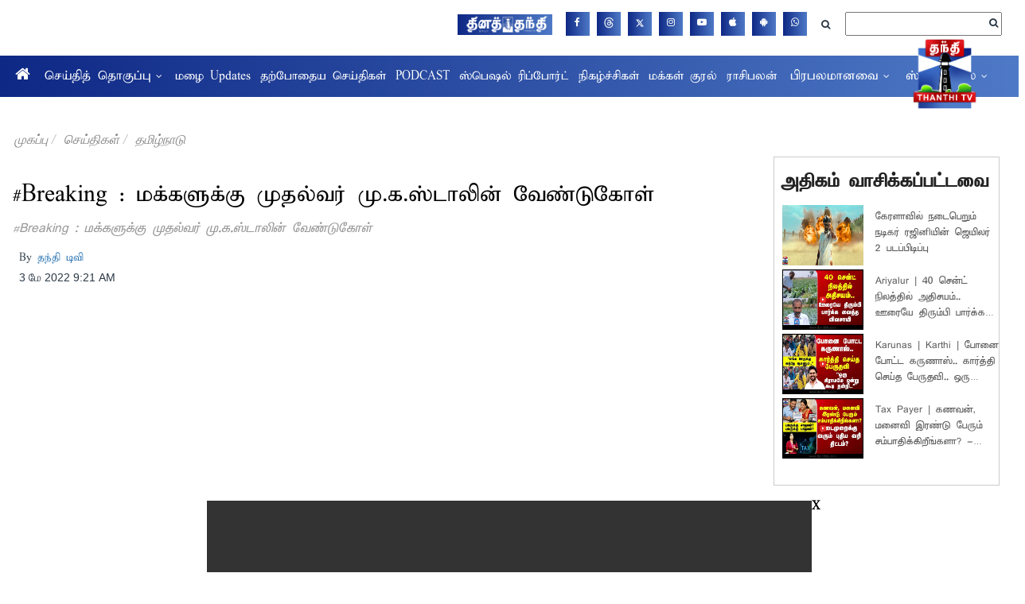

--- FILE ---
content_type: application/javascript; charset=utf-8
request_url: https://fundingchoicesmessages.google.com/f/AGSKWxUn8fSPhjoYFaTl5-lR5-qhokSy6v1-xmbR9z6YU094cIJL98mFZRK_cZGC6hxXWUGxplxt_jWPFzsKfMcb5Dnrih8O27fIQKxplajSn5fpBdXpj0SYpWHqoDMA2DSAvccuWhZdc1oAq90uoD7E81992kE6b3RsBZFSD1lQ2M887rY_DdTec85-3GGd/_?ads_params=/right-ad-/floater_ad./mbads?/exitpopunder.
body_size: -1288
content:
window['93053752-ec7f-4551-9adc-94af4d53d1fb'] = true;